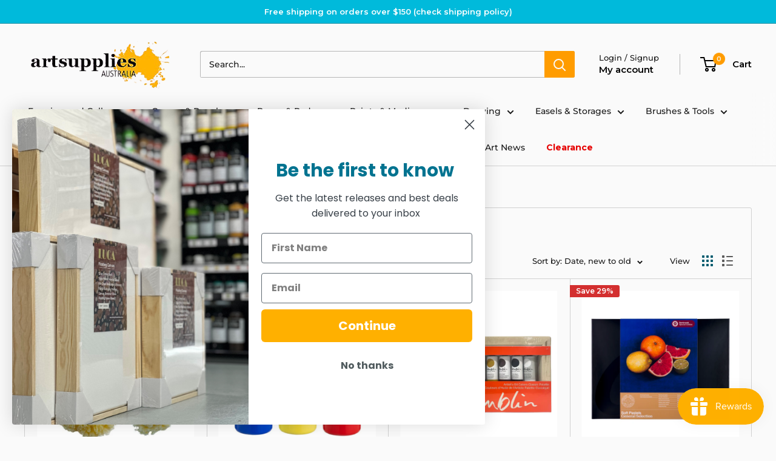

--- FILE ---
content_type: text/javascript
request_url: https://artsuppliesaustralia.com.au/cdn/shop/t/32/assets/custom.js?v=102476495355921946141747798977
body_size: -582
content:
//# sourceMappingURL=/cdn/shop/t/32/assets/custom.js.map?v=102476495355921946141747798977
